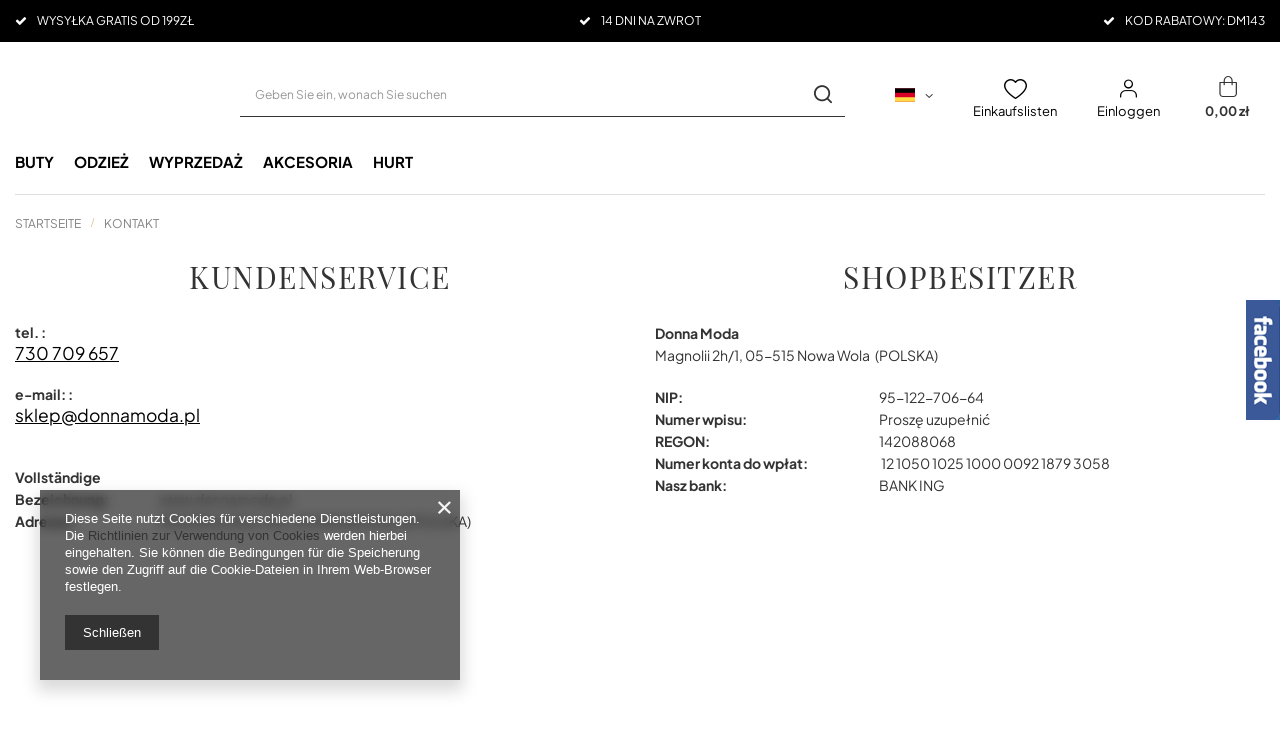

--- FILE ---
content_type: text/html; charset=utf-8
request_url: https://donnamoda.pl/contact-ger.html
body_size: 12264
content:
<!DOCTYPE html>
<html lang="de" class="--vat --gross " ><head><meta name='viewport' content='user-scalable=no, initial-scale = 1.0, maximum-scale = 1.0, width=device-width, viewport-fit=cover'/> <link rel="preload" crossorigin="anonymous" as="font" href="/gfx/standards/fontello.woff?v=2"><meta http-equiv="Content-Type" content="text/html; charset=utf-8"><meta http-equiv="X-UA-Compatible" content="IE=edge"><title>Obuwie damskie,najnowsze trendy,najlepsze ceny i największy wybór.</title><meta name="keywords" content="Obuwie damskie"><meta name="description" content="Obuwie damskie,najnowsze trendy,najlepsze ceny i największy wybór."><link rel="icon" href="/gfx/ger/favicon.ico"><meta name="theme-color" content="#0090f6"><meta name="msapplication-navbutton-color" content="#0090f6"><meta name="apple-mobile-web-app-status-bar-style" content="#0090f6"><link rel="preload stylesheet" as="style" href="/gfx/ger/style.css.gzip?r=1696504359"><script>var app_shop={urls:{prefix:'data="/gfx/'.replace('data="', '')+'ger/',graphql:'/graphql/v1/'},vars:{priceType:'gross',priceTypeVat:true,productDeliveryTimeAndAvailabilityWithBasket:false,geoipCountryCode:'US',currency:{id:'PLN',symbol:'zł',country:'pl',format:'###,##0.00',beforeValue:false,space:true,decimalSeparator:',',groupingSeparator:' '},language:{id:'ger',symbol:'de',name:'German'},},txt:{priceTypeText:' inkl. MwSt',},fn:{},fnrun:{},files:[],graphql:{}};const getCookieByName=(name)=>{const value=`; ${document.cookie}`;const parts = value.split(`; ${name}=`);if(parts.length === 2) return parts.pop().split(';').shift();return false;};if(getCookieByName('freeeshipping_clicked')){document.documentElement.classList.remove('--freeShipping');}if(getCookieByName('rabateCode_clicked')){document.documentElement.classList.remove('--rabateCode');}function hideClosedBars(){const closedBarsArray=JSON.parse(localStorage.getItem('closedBars'))||[];if(closedBarsArray.length){const styleElement=document.createElement('style');styleElement.textContent=`${closedBarsArray.map((el)=>`#${el}`).join(',')}{display:none !important;}`;document.head.appendChild(styleElement);}}hideClosedBars();</script><script src="/gfx/ger/shop.js.gzip?r=1696504359"></script><script src="/gfx/ger/contact_address.js.gzip?r=1696504359"></script><meta name="robots" content="index,follow"><meta name="rating" content="general"><meta name="Author" content="DonnaModa based on IdoSell - the best online selling solutions for your e-store (www.idosell.com/shop).">
<!-- Begin LoginOptions html -->

<style>
#client_new_social .service_item[data-name="service_Apple"]:before, 
#cookie_login_social_more .service_item[data-name="service_Apple"]:before,
.oscop_contact .oscop_login__service[data-service="Apple"]:before {
    display: block;
    height: 2.6rem;
    content: url('/gfx/standards/apple.svg?r=1743165583');
}
.oscop_contact .oscop_login__service[data-service="Apple"]:before {
    height: auto;
    transform: scale(0.8);
}
#client_new_social .service_item[data-name="service_Apple"]:has(img.service_icon):before,
#cookie_login_social_more .service_item[data-name="service_Apple"]:has(img.service_icon):before,
.oscop_contact .oscop_login__service[data-service="Apple"]:has(img.service_icon):before {
    display: none;
}
</style>

<!-- End LoginOptions html -->

<!-- Open Graph -->
<link rel="manifest" href="https://donnamoda.pl/data/include/pwa/1/manifest.json?t=3"><meta name="apple-mobile-web-app-capable" content="yes"><meta name="apple-mobile-web-app-status-bar-style" content="black"><meta name="apple-mobile-web-app-title" content="donnamoda.pl"><link rel="apple-touch-icon" href="/data/include/pwa/1/icon-128.png"><link rel="apple-touch-startup-image" href="/data/include/pwa/1/logo-512.png" /><meta name="msapplication-TileImage" content="/data/include/pwa/1/icon-144.png"><meta name="msapplication-TileColor" content="#2F3BA2"><meta name="msapplication-starturl" content="/"><script type="application/javascript">var _adblock = true;</script><script async src="/data/include/advertising.js"></script><script type="application/javascript">var statusPWA = {
                online: {
                    txt: "Mit dem Internet verbunden",
                    bg: "#5fa341"
                },
                offline: {
                    txt: "Keine Internetverbindung verfügbar",
                    bg: "#eb5467"
                }
            }</script><script async type="application/javascript" src="/ajax/js/pwa_online_bar.js?v=1&r=6"></script><script >
window.dataLayer = window.dataLayer || [];
window.gtag = function gtag() {
dataLayer.push(arguments);
}
gtag('consent', 'default', {
'ad_storage': 'denied',
'analytics_storage': 'denied',
'ad_personalization': 'denied',
'ad_user_data': 'denied',
'wait_for_update': 500
});

gtag('set', 'ads_data_redaction', true);
</script><script  class='google_consent_mode_update'>
gtag('consent', 'update', {
'ad_storage': 'granted',
'analytics_storage': 'granted',
'ad_personalization': 'granted',
'ad_user_data': 'granted'
});
</script>
<!-- End Open Graph -->

<link rel="canonical" href="https://donnamoda.pl/contact-ger.html" />
<link rel="alternate" hreflang="en" href="https://donnamoda.pl/contact-eng.html" />
<link rel="alternate" hreflang="pl" href="https://donnamoda.pl/contact-pol.html" />
<link rel="alternate" hreflang="de" href="https://donnamoda.pl/contact-ger.html" />
            <!-- Google Tag Manager -->
                    <script >(function(w,d,s,l,i){w[l]=w[l]||[];w[l].push({'gtm.start':
                    new Date().getTime(),event:'gtm.js'});var f=d.getElementsByTagName(s)[0],
                    j=d.createElement(s),dl=l!='dataLayer'?'&l='+l:'';j.async=true;j.src=
                    'https://www.googletagmanager.com/gtm.js?id='+i+dl;f.parentNode.insertBefore(j,f);
                    })(window,document,'script','dataLayer','GTM-5LP6ZRWF');</script>
            <!-- End Google Tag Manager --></head><body><div id="container" class="contact_page container max-width-1400"><header class=" commercial_banner"><script class="ajaxLoad">app_shop.vars.vat_registered="true";app_shop.vars.currency_format="###,##0.00";app_shop.vars.currency_before_value=false;app_shop.vars.currency_space=true;app_shop.vars.symbol="zł";app_shop.vars.id="PLN";app_shop.vars.baseurl="http://donnamoda.pl/";app_shop.vars.sslurl="https://donnamoda.pl/";app_shop.vars.curr_url="%2Fcontact-ger.html";var currency_decimal_separator=',';var currency_grouping_separator=' ';app_shop.vars.blacklist_extension=["exe","com","swf","js","php"];app_shop.vars.blacklist_mime=["application/javascript","application/octet-stream","message/http","text/javascript","application/x-deb","application/x-javascript","application/x-shockwave-flash","application/x-msdownload"];app_shop.urls.contact="/contact-ger.html";</script><div id="viewType" style="display:none"></div><div id="menu_buttons" class="container"><div class="menu_button_wrapper"><ul class="top__benefit_zone_wrapper">
    <li class="top__benefit_item">
      <i class="icon-tick"></i>
      <span>Wysyłka gratis od 199zł</span>
    </li>
    <li class="top__benefit_item">
        <i class="icon-tick"></i>
      <span>14 dni na zwrot</span>
    </li>
    <li class="top__benefit_item">
        <i class="icon-tick"></i>
      <span>kod rabatowy: DM143</span>
    </li>    
  </ul></div></div><div id="logo" class="d-flex align-items-center"><a href="" target=""><img src="" alt="" width="" height=""></a></div><form action="https://donnamoda.pl/search.php" method="get" id="menu_search" class="menu_search"><a href="#showSearchForm" class="menu_search__mobile"></a><div class="menu_search__block"><div class="menu_search__item --input"><input class="menu_search__input" type="text" name="text" autocomplete="off" placeholder="Geben Sie ein, wonach Sie suchen"><button class="menu_search__submit" type="submit"></button></div><div class="menu_search__item --results search_result"></div></div></form><div id="menu_settings" class="align-items-center justify-content-center justify-content-lg-end"><div class="open_trigger"><span class="d-none d-md-inline-block flag flag_ger"></span><div class="menu_settings_wrapper d-md-none"><div class="menu_settings_inline"><div class="menu_settings_header">
								Sprache und Währung: 
							</div><div class="menu_settings_content"><span class="menu_settings_flag flag flag_ger"></span><strong class="menu_settings_value"><span class="menu_settings_language">de</span><span> | </span><span class="menu_settings_currency">zł</span></strong></div></div><div class="menu_settings_inline"><div class="menu_settings_header">
								Lieferland: 
							</div><div class="menu_settings_content"><strong class="menu_settings_value">Polska</strong></div></div></div><i class="icon-angle-down d-none d-md-inline-block"></i></div><form action="https://donnamoda.pl/settings.php" method="post"><ul><li><div class="form-group"><label class="menu_settings_lang_label">Sprache</label><div class="radio"><label><input type="radio" name="lang" value="pol"><span class="flag flag_pol"></span><span>pl</span></label></div><div class="radio"><label><input type="radio" name="lang" value="eng"><span class="flag flag_eng"></span><span>en</span></label></div><div class="radio"><label><input type="radio" name="lang" checked value="ger"><span class="flag flag_ger"></span><span>de</span></label></div></div></li><li><div class="form-group"><label for="menu_settings_country">Lieferland</label><div class="select-after"><select class="form-control" name="country" id="menu_settings_country"><option value="1143020001">Albania</option><option value="1143020015">Australia</option><option value="1143020016">Austria</option><option value="1143020022">Belgia</option><option value="1143020027">Białoruś</option><option value="1143020033">Bułgaria</option><option value="1143020038">Chorwacja</option><option value="1143020040">Cypr</option><option value="1143020041">Czechy</option><option value="1143020042">Dania</option><option value="1143020051">Estonia</option><option value="1143020056">Finlandia</option><option value="1143020057">Francja</option><option value="1143020062">Grecja</option><option value="1143020075">Hiszpania</option><option value="1143020076">Holandia</option><option value="1143020083">Irlandia</option><option value="1143020084">Islandia</option><option value="1143020095">Kanada</option><option value="1143020116">Litwa</option><option value="1143020118">Łotwa</option><option value="1143020117">Luksembourg</option><option value="1143020143">Niemcy</option><option value="1143020149">Norwegia</option><option selected value="1143020003">Polska</option><option value="1143020163">Portugalia</option><option value="1143020168">Rosja</option><option value="1143020169">Rumunia</option><option value="1143020182">Słowacja</option><option value="1143020183">Słowenia</option><option value="1143020186">Stany Zjednoczone</option><option value="1143020192">Szwajcaria</option><option value="1143020193">Szwecja</option><option value="1143020210">Ukraina</option><option value="1143020217">Węgry</option><option value="1143020218">Wielka Brytania</option><option value="1143020220">Włochy</option><option value="1143020234">Zjednoczone Emiraty Arabskie</option></select></div></div></li><li class="buttons"><button class="btn --solid --large" type="submit">
								Änderungen übernehmen
							</button></li></ul></form><div id="menu_additional"><div class="shopping_list_top" data-empty="true"><a href="https://donnamoda.pl/de/shoppinglist/" class="wishlist_link slt_link --empty">Einkaufslisten</a><div class="slt_lists"><ul class="slt_lists__nav"><li class="slt_lists__nav_item" data-list_skeleton="true" data-list_id="true" data-shared="true"><a class="slt_lists__nav_link" data-list_href="true"><span class="slt_lists__nav_name" data-list_name="true"></span><span class="slt_lists__count" data-list_count="true">0</span></a></li><li class="slt_lists__nav_item --empty"><a class="slt_lists__nav_link --empty" href="https://donnamoda.pl/de/shoppinglist/"><span class="slt_lists__nav_name" data-list_name="true">Einkaufsliste</span><span class="slt_lists__count" data-list_count="true">0</span></a></li></ul></div></div><a class="account_link" href="https://donnamoda.pl/login.php">Einloggen</a></div></div><div class="shopping_list_top_mobile" data-empty="true"><a href="https://donnamoda.pl/de/shoppinglist/" class="sltm_link --empty"></a></div><div class="sl_choose sl_dialog"><div class="sl_choose__wrapper sl_dialog__wrapper"><div class="sl_choose__item --top sl_dialog_close mb-2"><strong class="sl_choose__label">In Einkaufsliste speichern</strong></div><div class="sl_choose__item --lists" data-empty="true"><div class="sl_choose__list f-group --radio m-0 d-md-flex align-items-md-center justify-content-md-between" data-list_skeleton="true" data-list_id="true" data-shared="true"><input type="radio" name="add" class="sl_choose__input f-control" id="slChooseRadioSelect" data-list_position="true"><label for="slChooseRadioSelect" class="sl_choose__group_label f-label py-4" data-list_position="true"><span class="sl_choose__sub d-flex align-items-center"><span class="sl_choose__name" data-list_name="true"></span><span class="sl_choose__count" data-list_count="true">0</span></span></label><button type="button" class="sl_choose__button --desktop btn --solid">Speichern</button></div></div><div class="sl_choose__item --create sl_create mt-4"><a href="#new" class="sl_create__link  align-items-center">Eine neue Einkaufsliste erstellen</a><form class="sl_create__form align-items-center"><div class="sl_create__group f-group --small mb-0"><input type="text" class="sl_create__input f-control" required="required"><label class="sl_create__label f-label">Neuer Listenname</label></div><button type="submit" class="sl_create__button btn --solid ml-2 ml-md-3">Eine Liste erstellen</button></form></div><div class="sl_choose__item --mobile mt-4 d-flex justify-content-center d-md-none"><button class="sl_choose__button --mobile btn --solid --large">Speichern</button></div></div></div><div id="menu_basket" class="topBasket --skeleton"><a class="topBasket__sub" href="/basketedit.php"><span class="badge badge-info"></span><strong class="topBasket__price">0,00 zł</strong></a><div class="topBasket__details --products" style="display: none;"><div class="topBasket__block --labels"><label class="topBasket__item --name">Produkt</label><label class="topBasket__item --sum">Menge</label><label class="topBasket__item --prices">Preis</label></div><div class="topBasket__block --products"></div></div><div class="topBasket__details --shipping" style="display: none;"><span class="topBasket__name">Versandkosten ab</span><span id="shipppingCost"></span></div><script>
						app_shop.vars.cache_html = true;
					</script></div><nav id="menu_categories" class="wide"><button type="button" class="navbar-toggler"><i class="icon-reorder"></i></button><div class="navbar-collapse" id="menu_navbar"><ul class="navbar-nav mx-md-n2"><li class="nav-item"><a  href="/ger_m_BUTY-100.html" target="_self" title="BUTY" class="nav-link" >BUTY</a><ul class="navbar-subnav"><li class="nav-item empty"><a  href="/ger_m_BUTY_Szpilki-czolenka-101.html" target="_self" title="Szpilki/czółenka" class="nav-link" >Szpilki/czółenka</a></li><li class="nav-item empty"><a  href="/ger_m_BUTY_Polbuty-151.html" target="_self" title="Półbuty" class="nav-link" >Półbuty</a></li><li class="nav-item empty"><a  href="/ger_m_BUTY_Sniegowce-170.html" target="_self" title="Śniegowce" class="nav-link" >Śniegowce</a></li><li class="nav-item empty"><a  href="/ger_m_BUTY_Sandaly-154.html" target="_self" title="Sandały" class="nav-link" >Sandały</a></li><li class="nav-item empty"><a  href="/ger_m_BUTY_Botki-152.html" target="_self" title="Botki" class="nav-link" >Botki</a></li><li class="nav-item empty"><a  href="/ger_m_BUTY_Koturny-155.html" target="_self" title="Koturny" class="nav-link" >Koturny</a></li><li class="nav-item empty"><a  href="/ger_m_BUTY_Platformy-156.html" target="_self" title="Platformy" class="nav-link" >Platformy</a></li><li class="nav-item empty"><a  href="/ger_m_BUTY_Klapki-japonki-157.html" target="_self" title="Klapki/japonki" class="nav-link" >Klapki/japonki</a></li><li class="nav-item empty"><a  href="/ger_m_BUTY_Kozaki-159.html" target="_self" title="Kozaki" class="nav-link" >Kozaki</a></li><li class="nav-item empty"><a  href="/ger_m_BUTY_Buty-sportowe-162.html" target="_self" title="Buty sportowe" class="nav-link" >Buty sportowe</a></li><li class="nav-item empty"><a  href="/ger_m_BUTY_Espadryle-169.html" target="_self" title="Espadryle" class="nav-link" >Espadryle</a></li><li class="nav-item empty"><a  href="/ger_m_BUTY_Espadryle-kopia-kopia-266.html" target="_self" title="Espadryle (kopia) (kopia)" class="nav-link" >Espadryle (kopia) (kopia)</a></li></ul></li><li class="nav-item"><a  href="/ger_m_ODZIEZ-188.html" target="_self" title="ODZIEŻ" class="nav-link" >ODZIEŻ</a><ul class="navbar-subnav"><li class="nav-item empty"><a  href="/ger_m_ODZIEZ_Komplety-189.html" target="_self" title="Komplety" class="nav-link" >Komplety</a></li><li class="nav-item empty"><a  href="/ger_m_ODZIEZ_Komplety-kopia-190.html" target="_self" title="Komplety (kopia)" class="nav-link" >Komplety (kopia)</a></li><li class="nav-item empty"><a  href="/ger_m_ODZIEZ_Komplety-kopia-kopia-kopia-kopia-193.html" target="_self" title="Komplety (kopia) (kopia) (kopia) (kopia)" class="nav-link" >Komplety (kopia) (kopia) (kopia) (kopia)</a></li><li class="nav-item empty"><a  href="/ger_m_ODZIEZ_Komplety-kopia-kopia-kopia-kopia-kopia-194.html" target="_self" title="Komplety (kopia) (kopia) (kopia) (kopia) (kopia)" class="nav-link" >Komplety (kopia) (kopia) (kopia) (kopia) (kopia)</a></li><li class="nav-item empty"><a  href="/ger_m_ODZIEZ_Komplety-kopia-kopia-kopia-kopia-kopia-kopia-3-269.html" target="_self" title="Komplety (kopia) (kopia) (kopia) (kopia) (kopia) (kopia)3" class="nav-link" >Komplety (kopia) (kopia) (kopia) (kopia) (kopia) (kopia)3</a></li><li class="nav-item empty"><a  href="/ger_m_ODZIEZ_Komplety-kopia-kopia-kopia-kopia-kopia-kopia-195.html" target="_self" title="Komplety (kopia) (kopia) (kopia) (kopia) (kopia) (kopia)" class="nav-link" >Komplety (kopia) (kopia) (kopia) (kopia) (kopia) (kopia)</a></li><li class="nav-item empty"><a  href="/ger_m_ODZIEZ_Komplety-kopia-kopia-kopia-kopia-kopia-kopia-kopia-196.html" target="_self" title="Komplety (kopia) (kopia) (kopia) (kopia) (kopia) (kopia) (kopia)" class="nav-link" >Komplety (kopia) (kopia) (kopia) (kopia) (kopia) (kopia) (kopia)</a></li><li class="nav-item empty"><a  href="/ger_m_ODZIEZ_Komplety-kopia-kopia-kopia-kopia-kopia-kopia-kopia-kopia-265.html" target="_self" title="Komplety (kopia) (kopia) (kopia) (kopia) (kopia) (kopia) (kopia) (kopia)" class="nav-link" >Komplety (kopia) (kopia) (kopia) (kopia) (kopia) (kopia) (kopia) (kopia)</a></li><li class="nav-item empty"><a  href="/ger_m_ODZIEZ_Komplety-kopia-kopia-kopia-kopia-kopia-kopia-kopia-kopia-kopia-267.html" target="_self" title="Komplety (kopia) (kopia) (kopia) (kopia) (kopia) (kopia) (kopia) (kopia) (kopia)" class="nav-link" >Komplety (kopia) (kopia) (kopia) (kopia) (kopia) (kopia) (kopia) (kopia) (kopia)</a></li></ul></li><li class="nav-item"><a  href="/ger_m_WYPRZEDAZ-173.html" target="_self" title="WYPRZEDAŻ " class="nav-link" >WYPRZEDAŻ </a></li><li class="nav-item"><a  href="/ger_m_AKCESORIA-165.html" target="_self" title="AKCESORIA" class="nav-link" >AKCESORIA</a><ul class="navbar-subnav"><li class="nav-item empty"><a  href="/ger_m_AKCESORIA_Torebki-166.html" target="_self" title="Torebki" class="nav-link" >Torebki</a></li><li class="nav-item empty"><a  href="/ger_m_AKCESORIA_Torebki-kopia-182.html" target="_self" title="Torebki (kopia)" class="nav-link" >Torebki (kopia)</a></li><li class="nav-item empty"><a  href="/ger_m_AKCESORIA_Portfele-167.html" target="_self" title="Portfele" class="nav-link" >Portfele</a></li><li class="nav-item empty"><a  href="/ger_m_AKCESORIA_Czapki-z-daszkiem-171.html" target="_self" title="Czapki z daszkiem " class="nav-link" >Czapki z daszkiem </a></li><li class="nav-item empty"><a  href="/ger_m_AKCESORIA_Czapki-zimowe-174.html" target="_self" title="Czapki zimowe" class="nav-link" >Czapki zimowe</a></li><li class="nav-item empty"><a  href="/ger_m_AKCESORIA_Czapki-zimowe-kopia-kopia-176.html" target="_self" title="Czapki zimowe (kopia) (kopia)" class="nav-link" >Czapki zimowe (kopia) (kopia)</a></li><li class="nav-item empty"><a  href="/ger_m_AKCESORIA_Czapki-zimowe-kopia-kopia-kopia-2-181.html" target="_self" title="Czapki zimowe (kopia) (kopia) (kopia)2" class="nav-link" >Czapki zimowe (kopia) (kopia) (kopia)2</a></li><li class="nav-item empty"><a  href="/ger_m_AKCESORIA_Czapki-zimowe-kopia-kopia-kopia-2-kopia-185.html" target="_self" title="Czapki zimowe (kopia) (kopia) (kopia)2 (kopia)" class="nav-link" >Czapki zimowe (kopia) (kopia) (kopia)2 (kopia)</a></li><li class="nav-item empty"><a  href="/ger_m_AKCESORIA_Czapki-zimowe-kopia-kopia-kopia-2-kopia-kopia-186.html" target="_self" title="Czapki zimowe (kopia) (kopia) (kopia)2 (kopia) (kopia)" class="nav-link" >Czapki zimowe (kopia) (kopia) (kopia)2 (kopia) (kopia)</a></li><li class="nav-item empty"><a  href="/ger_m_AKCESORIA_Czapki-zimowe-kopia-kopia-kopia-kopia-kopia-179.html" target="_self" title="Czapki zimowe (kopia) (kopia) (kopia) (kopia) (kopia)" class="nav-link" >Czapki zimowe (kopia) (kopia) (kopia) (kopia) (kopia)</a></li><li class="nav-item empty"><a  href="/ger_m_AKCESORIA_Czapki-zimowe-kopia-kopia-kopia-kopia-kopia-kopia-kopia-kopia-184.html" target="_self" title="Czapki zimowe (kopia) (kopia) (kopia) (kopia) (kopia) (kopia) (kopia) (kopia)" class="nav-link" >Czapki zimowe (kopia) (kopia) (kopia) (kopia) (kopia) (kopia) (kopia) (kopia)</a></li></ul></li><li class="nav-item"><a  href="/ger_m_HURT-168.html" target="_self" title="HURT" class="nav-link" >HURT</a></li></ul></div></nav><div id="breadcrumbs" class="breadcrumbs"><div class="back_button"><button id="back_button">Zurück</button></div><div class="list_wrapper"><ol><li class="bc-main"><span><a href="/">Startseite</a></span></li><li class="bc-active bc-contact"><span>Kontakt</span></li></ol></div></div><div class="order_process_security show_tip" title="Wir nutzen das System IdoSell Kunden Erfüllungsprozess Kontrolle über die Reihenfolge und Ordnung zu geben. Wir schützen Ihre Rechte und Daten.."><h5 class="order_process_security__label">
					Sicher einkaufen
				</h5><div class="order_process_security__img"><img src="/gfx/standards/safe_light.svg?r=1696504313" alt="Idosell security badge"></div></div></header><div id="layout" class="row clearfix"><aside class="col-3"><section class="shopping_list_menu"><div class="shopping_list_menu__block --lists slm_lists" data-empty="true"><span class="slm_lists__label">Einkaufslisten</span><ul class="slm_lists__nav"><li class="slm_lists__nav_item" data-list_skeleton="true" data-list_id="true" data-shared="true"><a class="slm_lists__nav_link" data-list_href="true"><span class="slm_lists__nav_name" data-list_name="true"></span><span class="slm_lists__count" data-list_count="true">0</span></a></li><li class="slm_lists__nav_header"><span class="slm_lists__label">Einkaufslisten</span></li><li class="slm_lists__nav_item --empty"><a class="slm_lists__nav_link --empty" href="https://donnamoda.pl/de/shoppinglist/"><span class="slm_lists__nav_name" data-list_name="true">Einkaufsliste</span><span class="slm_lists__count" data-list_count="true">0</span></a></li></ul><a href="#manage" class="slm_lists__manage d-none align-items-center d-md-flex">Verwalten Sie Ihre Listen</a></div><div class="shopping_list_menu__block --bought slm_bought"><a class="slm_bought__link d-flex" href="https://donnamoda.pl/products-bought.php">
				Liste der gekauften Waren
			</a></div><div class="shopping_list_menu__block --info slm_info"><strong class="slm_info__label d-block mb-3">Wie funktioniert eine Einkaufsliste?</strong><ul class="slm_info__list"><li class="slm_info__list_item d-flex mb-3">
					Einmal eingeloggt, können Sie beliebig viele Produkte auf Ihre Einkaufsliste setzen und unbegrenzt speichern.
				</li><li class="slm_info__list_item d-flex mb-3">
					Wenn Sie ein Produkt zu Ihrer Einkaufsliste hinzufügen, bedeutet dies nicht automatisch, dass Sie es reserviert haben.
				</li><li class="slm_info__list_item d-flex mb-3">
					Für nicht eingeloggte Kunden wird die Einkaufsliste gespeichert, bis die Sitzung abläuft (ca. 24h).
				</li></ul></div></section><div id="mobileCategories" class="mobileCategories"><div class="mobileCategories__item --menu"><a class="mobileCategories__link --active" href="#" data-ids="#menu_search,.shopping_list_menu,#menu_search,#menu_navbar,#menu_navbar3, #menu_blog">
                            Menü
                        </a></div><div class="mobileCategories__item --account"><a class="mobileCategories__link" href="#" data-ids="#menu_contact,#login_menu_block">
                            Konto
                        </a></div><div class="mobileCategories__item --settings"><a class="mobileCategories__link" href="#" data-ids="#menu_settings">
                                Einstellungen
                            </a></div></div><div class="setMobileGrid" data-item="#menu_navbar"></div><div class="setMobileGrid" data-item="#menu_navbar3" data-ismenu1="true"></div><div class="setMobileGrid" data-item="#menu_blog"></div><div class="login_menu_block d-lg-none" id="login_menu_block"><a class="sign_in_link" href="/login.php" title=""><i class="icon-user"></i><span>Einloggen</span></a><a class="registration_link" href="/client-new.php?register" title=""><i class="icon-lock"></i><span>Registrieren</span></a><a class="order_status_link" href="/order-open.php" title=""><i class="icon-globe"></i><span>Bestellstatus prüfen</span></a></div><div class="setMobileGrid" data-item="#menu_contact"></div><div class="setMobileGrid" data-item="#menu_settings"></div><div class="setMobileGrid" data-item="#Filters"></div></aside><div id="content" class="col-12"><script>
            var mapTypeContact = "ROADMAP";
            var navControlContact = "TRUE";
            var mapTypeControlContact = "TRUE";
            var scControlContact = "TRUE";
            var controlTypeContact = "ZOOM_PAN";
            var mapTypeControlStyleContact = "DROPDOWN_MENU";
            var markersAnimationContact = "TRUE";
            var bCordContact= "52";
            var lCordContact = "19.5";
            var contactLanguage   = "PL";
            var contactZoom     = parseInt("10");
            var markerContactCustomIcon      = "TRUE";
            var mapSiteType = 'contact';
            var mapHideContact = "";
            var google_api_key = '';
        </script><script>
                var doSetL = '';
                var doSetB = '';
            </script><div class="row"><div id="contact_contact" class="col-md-6 col-12"><h2 class="big_label">
                Kundenservice
            </h2><div class="contact_contact_sub"><div class="contact_contact_phone"><p><strong>tel. : </strong><a href="tel:730709657">730 709 657</a></p><p><strong>e-mail: : </strong><a href="mailto:sklep@donnamoda.pl">sklep@donnamoda.pl</a></p></div><div class="contact_contact_firm"><p><strong>Vollständige Bezeichnung: </strong><span class="contact_shop_name">www.donnamoda.pl</span></p><p><strong>Adresse: </strong><span id="contact_contact_street">MAGNOLII 2H/1</span><span id="contact_contact_city">, <span id="contact_city">05-515 NOWA WOLA</span></span><span id="contact_contact_country">                           
                             (POLSKA)
                        </span></p></div></div></div><div id="contact_address" class="col-md-6 col-12"><h2 class="big_label">
                Shopbesitzer
            </h2><div class="contact_address_sub"><div><div class="contact_address_data"><h3>Donna Moda</h3><div class="contact_data_address"><div class="contact_data_address_sub"><p id="contact_address_street">Magnolii 2h/1</p><p id="contact_address_city">, 05-515 Nowa Wola</p><p id="contact_address_country"> (POLSKA)</p></div></div></div></div><div><p><strong>NIP: </strong><span>95-122-706-64</span></p><p><strong>Numer wpisu: </strong><span>Proszę uzupełnić</span></p><p><strong>REGON: </strong><span>142088068</span></p><p><strong>Numer konta do wpłat: </strong><span> 12 1050 1025 1000 0092 1879 3058</span></p><p><strong>Nasz bank: </strong><span>BANK ING</span></p></div></div></div></div><section class="row"><div id="mymap"></div></section><div id="stocks_contact4" class="row"><div class="col-12"><h2 class="big_label">
                        Besuchen Sie eines unserer Geschäfte
                    </h2><p>
                        Wenn Sie Ihre Bestellung selbst abholen oder in unser Sortiment aufnehmen möchten, können Sie dies in einem unserer zahlreichen Geschäfte tun. Überprüfen Sie die Adressen und Lieferzeiten, um das Geschäft zu wählen, das Ihren Bedürfnissen am besten entspricht.
                    </p><a href="/stocks.php" class="btn --solid --medium">Besuchen Sie unsere Geschäfte</a></div></div></div></div></div><footer class="max-width-1400"><div id="footer_links" class="row container four_elements"><ul id="menu_orders" class="footer_links col-md-4 col-sm-6 col-12 orders_bg"><li><a id="menu_orders_header" class=" footer_links_label" href="https://donnamoda.pl/client-orders.php" title="">
					BESTELLUNGEN
				</a><ul class="footer_links_sub"><li id="order_status" class="menu_orders_item"><i class="icon-battery"></i><a href="https://donnamoda.pl/order-open.php">
							Bestellungsstatus
						</a></li><li id="order_status2" class="menu_orders_item"><i class="icon-truck"></i><a href="https://donnamoda.pl/order-open.php">
							Track-Paket
						</a></li><li id="order_rma" class="menu_orders_item"><i class="icon-sad-face"></i><a href="https://donnamoda.pl/rma-open.php">
							Ich möchte die Ware reklamieren
						</a></li><li id="order_returns" class="menu_orders_item"><i class="icon-refresh-dollar"></i><a href="https://donnamoda.pl/returns-open.php">
							Ich möchte die Ware zurückgeben
						</a></li><li id="order_exchange" class="menu_orders_item"><i class="icon-return-box"></i><a href="/client-orders.php?display=returns&amp;exchange=true">
							Ich möchte die Ware umtauschen
						</a></li><li id="order_contact" class="menu_orders_item"><i class="icon-phone"></i><a href="/contact-ger.html">
								Kontakt
							</a></li></ul></li></ul><ul id="menu_account" class="footer_links col-md-4 col-sm-6 col-12"><li><a id="menu_account_header" class=" footer_links_label" href="https://donnamoda.pl/login.php" title="">
					Konto
				</a><ul class="footer_links_sub"><li id="account_register_retail" class="menu_orders_item"><i class="icon-register-card"></i><a href="https://donnamoda.pl/client-new.php?register">
										Registrieren
									</a></li><li id="account_basket" class="menu_orders_item"><i class="icon-basket"></i><a href="https://donnamoda.pl/basketedit.php">
							Warenkorb
						</a></li><li id="account_observed" class="menu_orders_item"><i class="icon-heart-empty"></i><a href="https://donnamoda.pl/de/shoppinglist/">
							Einkaufslisten
						</a></li><li id="account_boughts" class="menu_orders_item"><i class="icon-menu-lines"></i><a href="https://donnamoda.pl/products-bought.php">
							Liste der gekauften Waren
						</a></li><li id="account_history" class="menu_orders_item"><i class="icon-clock"></i><a href="https://donnamoda.pl/client-orders.php">
							Transaktionsverlauf
						</a></li><li id="account_rebates" class="menu_orders_item"><i class="icon-scissors-cut"></i><a href="https://donnamoda.pl/client-rebate.php">
							Ihre Rabatte
						</a></li><li id="account_newsletter" class="menu_orders_item"><i class="icon-envelope-empty"></i><a href="https://donnamoda.pl/newsletter.php">
							Newsletter
						</a></li></ul></li></ul><ul id="menu_regulations" class="footer_links col-md-4 col-sm-6 col-12"><li><span class="footer_links_label">Informationen</span><ul class="footer_links_sub"><li><a href="/Informacje-o-sklepie-cterms-pol-19.html">
									Impressum
								</a></li><li><a href="/ger-delivery.html">
									Versand
								</a></li><li><a href="/ger-payments.html">
									Zahlungsbedingungen
								</a></li><li><a href="/ger-terms.html">
									AGB
								</a></li><li><a href="/ger-privacy-and-cookie-notice.html">
									Datenschutz
								</a></li><li><a href="/ger-returns-and_replacements.html">
									Widerruf
								</a></li></ul></li></ul><ul class="footer_links col-md-4 col-sm-6 col-12" id="links_footer_1"><li><span  title="MOJE KONTO" class="footer_links_label" ><span>MOJE KONTO</span></span><ul class="footer_links_sub"><li><a href="/client-new.php?register" target="_self" title="Zarejestruj się" ><span>Zarejestruj się</span></a></li><li><a href="/client-orders.php" target="_self" title="Moje zamówienia" ><span>Moje zamówienia</span></a></li><li><a href="/basketedit.php?mode=1" target="_self" title="Koszyk" ><span>Koszyk</span></a></li><li><a href="/basketedit.php?mode=2" target="_self" title="Ulubione" ><span>Ulubione</span></a></li><li><a href="/login.php" target="_self" title="Historia transakcji" ><span>Historia transakcji</span></a></li></ul></li></ul></div><div class="footer_settings container d-md-flex justify-content-md-between align-items-md-center mb-md-4"><div id="price_info" class="footer_settings__price_info price_info mb-4 d-md-flex align-items-md-center mb-md-0"><div class="price_info__wrapper"><span class="price_info__text --type">
										Im Shop präsentieren wir die Bruttopreise (inkl. MwSt.).
									</span></div></div><div class="footer_settings__idosell idosell mb-4 d-md-flex align-items-md-center mb-md-0 " id="idosell_logo"><a class="idosell__logo --link" target="_blank" href="https://www.idosell.com/en/?utm_source=clientShopSite&amp;utm_medium=Label&amp;utm_campaign=PoweredByBadgeLink" title="shop SaaS platform IdoSell"><img class="idosell__img mx-auto d-block b-lazy" src="/gfx/standards/loader.gif?r=1696504313" data-src="/ajax/poweredby_IdoSell_Shop_black.svg?v=1" alt="shop SaaS platform IdoSell"></a></div></div><div id="menu_contact" class="container d-md-none align-items-md-center justify-content-md-center"><ul><li class="contact_type_header"><a href="https://donnamoda.pl/contact-ger.html" title="">
					Kontakt
				</a></li><li class="contact_type_phone"><a href="tel:730709657">730 709 657</a></li><li class="contact_type_mail"><a href="mailto:sklep@donnamoda.pl">sklep@donnamoda.pl</a></li><li class="contact_type_adress"><span class="shopshortname">DonnaModa<span>, </span></span><span class="adress_street">MAGNOLII 2H/1<span>, </span></span><span class="adress_zipcode">05-515<span class="n55931_city"> NOWA WOLA</span></span></li></ul></div><script>
		const instalmentData = {
			
			currency: 'zł',
			
			
					basketCost: 0,
				
					basketCostNet: 0,
				
			
			basketCount: parseInt(0, 10),
			
			
					price: 0,
					priceNet: 0,
				
		}
	</script><script type="application/ld+json">
		{
		"@context": "http://schema.org",
		"@type": "WebSite",
		
		"url": "https://donnamoda.pl/",
		"potentialAction": {
		"@type": "SearchAction",
		"target": "https://donnamoda.pl/search.php?text={search_term_string}",
		"query-input": "required name=search_term_string"
		}
		}
	</script><script>
                app_shop.vars.request_uri = "%2Fcontact-ger.html"
                app_shop.vars.additional_ajax = '/contact-ger.html'
            </script></footer><script src="/gfx/ger/envelope.js.gzip?r=1696504359"></script><script src="/gfx/ger/menu_suggested_shop_for_language.js.gzip?r=1696504359"></script>            <script>
            var google_tag_params = {
                'ecomm_pagetype': 'other',
                'ecomm_prodid': "",
                'ecomm_totalvalue': 0,
                'ecomm_quantity': "",
                'a': '',
                'g': ''
            };
            </script><script>
            window.Core = {};
            window.Core.basketChanged = function(newContent) {};</script><script>var inpostPayProperties={"isBinded":null}</script>
<!-- Begin additional html or js -->


<!--SYSTEM - COOKIES CONSENT|1|-->
<div id="ck_dsclr_v2" class="no_print ck_dsclr_v2">
    <div class="ck_dsclr_x_v2" id="ckdsclrx_v2">
        <i class="icon-x"></i>
    </div>
    <div id="ck_dsclr_sub_v2" class="ck_dsclr__sub_v2">
            Diese Seite nutzt Cookies für verschiedene Dienstleistungen. Die <a style="color: #333; text-decoration: none;" href="/terms.php" title="Richtlinien zur Verwendung von Cookies">Richtlinien zur Verwendung von Cookies</a> werden hierbei eingehalten. Sie können die Bedingungen für die Speicherung sowie den Zugriff auf die Cookie-Dateien in Ihrem Web-Browser festlegen.
        <div id="ckdsclmrshtdwn_v2" class=""><span class="ck_dsclr__btn_v2">Schließen</span></div>
    </div>
</div>

<style>
    @font-face {
        font-family: 'Arial', 'Helvetica', sans-serif;
        src: url('/data/include/fonts/Arial-Regular.ttf');
        font-weight: 300;
        font-style: normal;
        font-display: swap;
    }

    .ck_dsclr_v2 {
        font-size: 12px;
        line-height: 17px;
        background-color: rgba(0, 0, 0, 0.6);
        backdrop-filter: blur(6px);
        -webkit-box-shadow: 0px 8px 15px 3px rgba(0, 0, 0, 0.15);
        -moz-box-shadow: 0px 8px 15px 3px rgba(0, 0, 0, 0.15);
        box-shadow: 0px 8px 15px 3px rgba(0, 0, 0, 0.15);
        position: fixed;
        left: 15px;
        bottom: 15px;
        max-width: calc(100vw - 30px);
        font-family: 'Arial', 'Helvetica', sans-serif;
        color: #fff;
        border-radius: 0;
        z-index: 999;
        display: none;
    }
    .ck_dsclr_x_v2 {
        position: absolute;
        top: 10px;
        right: 10px;
        color: #f5f5f5;
        font-size: 20px;
        cursor: pointer;
    }
    .ck_dsclr_x_v2 i {
        font-weight: bold;
    }
    .ck_dsclr__sub_v2 {
        align-items: center;
        padding: 10px 20px 15px;
        text-align: left;
        box-sizing: border-box;
    }
    .ck_dsclr__btn_v2 {
        padding: 9px 18px;
        background-color: #333;
        color: #ffffff;
        display: block;
        text-align: center;
        border-radius: 0;
        margin-top: 10px;
        width: max-content;
    }
    .ck_dsclr__btn_v2:hover {
        cursor: pointer;
        background-color: #333333;
        color: #ffffff;
    }
    .ck_dsclr_v2 a {
        color: #333;
    }
    .ck_dsclr_v2 a:hover {
        text-decoration: none;
        color: #fff;
    }
    .ck_dsclr_v2.--blocked a {
        color: #333;
    }
    .ck_dsclr_v2 h3 {
        font-size: 15px;
        color: #fff;
        margin: 5px 0 10px;
    }
    .ck_dsclr_v2 p {
        margin: 0;
    }
    @media (min-width: 757px) {
        .ck_dsclr__btn_v2 {
            margin-top: 20px;
        }
        .ck_dsclr_v2 h3 {
            font-size: 16px;
            margin: 15px 0 10px;
        }
        .ck_dsclr_v2 {
            margin: 0 auto;
            max-width: 420px;
            width: 100%;
            left: 4rem;
            bottom: 4rem;
            font-size: 13px;
        }
        .ck_dsclr__sub_v2 {
            justify-content: flex-start;
            padding: 20px 25px 30px;
        }
    }
    .ck_dsclr_v2.--blocked {
        position: fixed;
        z-index: 9999;
        top: 50%;
        transform: translateY(-50%);
        margin: 0;
        bottom: unset;
        background-color: #fff;
        color: #333;
        backdrop-filter: none;
    }
    .ck_dsclr_v2.--blocked #ck_dsclr_sub_v2 {
        justify-content: center;
        background-color: #ffffff;
        width: 100%;
        padding: 20px;
        border-radius: 0;
    }
    .ck_dsclr_v2.--blocked:before {
        content: '';
        position: absolute;
        top: calc(-50vh + 100%/2);
        left: calc(-50vw + 100%/2);
        width: 100vw;
        height: 100vh;
        background-color: rgba(0,0,0,0.5);
        z-index: -1;
    }
    .ck_dsclr_v2.--blocked h3 {
        font-size: 18px;
        color: #333333;
        margin: 10px 0 22px;
    }
    .ck_dsclr_v2.--blocked p {
        margin: 0 0 17px 0;
        display: block;
        text-align: left;
    }
    .ck_dsclr_v2.--blocked #ckdsclmrshtrtn_v2 {
        order: 10;
    }
    .ck_dsclr_v2.--blocked #ckdsclmrshtrtn_v2 span , .ck_dsclr_v2.--blocked #ckdsclmrshtrtn_v2 a {
        background-color: transparent;
        color: #0090f6;
        padding: 18px 12px;
    }
    .ck_dsclr_v2.--blocked #ckdsclmrshtrtn_v2 span:hover , .ck_dsclr_v2.--blocked #ckdsclmrshtrtn_v2 a:hover {
        color: #000000;
    }
    .ck_dsclr_v2.--blocked div {
        width: 100%;
    }
    .ck_dsclr_v2.--blocked .ck_dsclr__btn_v2 {
        font-size: 13px;
        padding: 17px 10px;
        margin-top: 5px;
    }
    @media (min-width: 757px) {
        .ck_dsclr_v2.--blocked {
            max-width: 480px;
            width: 100%;
            left: 50%;
            transform: translate(-50%,-50%);
        }
        .ck_dsclr_v2.--blocked div {
            width: unset;
        }
        .ck_dsclr_v2.--blocked .ck_dsclr__btn_v2 {
            font-size: 12px;
            padding: 10px 16px;
            margin-top: 0;
        }
        .ck_dsclr_v2.--blocked #ckdsclmrshtrtn_v2 {
            margin-right: auto;
            order: unset;
        }
        .ck_dsclr_v2.--blocked #ckdsclmrshtrtn_v2 span , .ck_dsclr_v2.--blocked #ckdsclmrshtrtn_v2 a {
            padding: 10px 12px;
        }
    }
</style>

<script>
    function getCk(name) {var nameEQ = name + "=";var ca = document.cookie.split(';');for(var i=0;i < ca.length;i++) {var c = ca[i];while (c.charAt(0)==' ') c = c.substring(1,c.length);if (c.indexOf(nameEQ) == 0) return c.substring(nameEQ.length,c.length);}return null;}
    function setCk(name,value,days) {if (days) {var date = new Date(); date.setTime(date.getTime()+(days*24*60*60*1000)); var expires = "; expires="+date.toGMTString(); } else var expires = ""; document.cookie = name+"="+value+expires+"; path=/;secure;";}
    if(!getCk("ck_cook")) document.getElementById('ck_dsclr_v2').style.display = "block";
    document.getElementById('ckdsclmrshtdwn_v2').addEventListener('click' , function() {
        document.getElementById('ck_dsclr_v2').style.display = "none";
        setCk("ck_cook", "yes", 180);
        return false;
    });
    document.getElementById('ckdsclrx_v2').addEventListener('click' , function() {
        document.getElementById('ck_dsclr_v2').style.display = "none";
        setCk("ck_cook", "yes", 180);
        return false;
    });
</script><!-- Facebook Pixel Code -->
            <script >
            !function(f,b,e,v,n,t,s){if(f.fbq)return;n=f.fbq=function(){n.callMethod?
            n.callMethod.apply(n,arguments):n.queue.push(arguments)};if(!f._fbq)f._fbq=n;
            n.push=n;n.loaded=!0;n.version='2.0';n.agent='plidosell';n.queue=[];t=b.createElement(e);t.async=!0;
            t.src=v;s=b.getElementsByTagName(e)[0];s.parentNode.insertBefore(t,s)}(window,
            document,'script','//connect.facebook.net/en_US/fbevents.js');
            // Insert Your Facebook Pixel ID below. 
            fbq('init', '392865922664843');
            fbq('track', 'PageView');
            </script>
            <!-- Insert Your Facebook Pixel ID below. --> 
            <noscript><img height='1' width='1' style='display:none'
            src='https://www.facebook.com/tr?id=392865922664843&amp;ev=PageView&amp;noscript=1'
            /></noscript>
            <script ></script>
            <!-- End Facebook Pixel Code -->

<!-- End additional html or js -->
            <!-- Google Tag Manager (noscript) -->
                <noscript><iframe src="https://www.googletagmanager.com/ns.html?id=GTM-5LP6ZRWF"
                height="0" width="0" style="display:none;visibility:hidden"></iframe></noscript>
            <!-- End Google Tag Manager (noscript) --><style>.grecaptcha-badge{position:static!important;transform:translateX(186px);transition:transform 0.3s!important;}.grecaptcha-badge:hover{transform:translateX(0);}</style><script>async function prepareRecaptcha(){var captchableElems=[];captchableElems.push(...document.getElementsByName("mailing_email"));captchableElems.push(...document.getElementsByName("client_login"));captchableElems.push(...document.getElementsByName("from"));if(!captchableElems.length)return;window.iaiRecaptchaToken=window.iaiRecaptchaToken||await getRecaptchaToken("contact");captchableElems.forEach((el)=>{if(el.dataset.recaptchaApplied)return;el.dataset.recaptchaApplied=true;const recaptchaTokenElement=document.createElement("input");recaptchaTokenElement.name="iai-recaptcha-token";recaptchaTokenElement.value=window.iaiRecaptchaToken;recaptchaTokenElement.type="hidden";if(el.name==="opinionId"){el.after(recaptchaTokenElement);return;}
el.closest("form")?.append(recaptchaTokenElement);});}
document.addEventListener("focus",(e)=>{const{target}=e;if(!target.closest)return;if(!target.closest("input[name=mailing_email],input[name=client_login], input[name=client_password], input[name=client_firstname], input[name=client_lastname], input[name=client_email], input[name=terms_agree],input[name=from]"))return;prepareRecaptcha();},true);let recaptchaApplied=false;document.querySelectorAll(".rate_opinion").forEach((el)=>{el.addEventListener("mouseover",()=>{if(!recaptchaApplied){prepareRecaptcha();recaptchaApplied=true;}});});function getRecaptchaToken(event){if(window.iaiRecaptchaToken)return window.iaiRecaptchaToken;if(window.iaiRecaptchaTokenPromise)return window.iaiRecaptchaTokenPromise;const captchaScript=document.createElement('script');captchaScript.src="https://www.google.com/recaptcha/api.js?render=explicit";document.head.appendChild(captchaScript);window.iaiRecaptchaTokenPromise=new Promise((resolve,reject)=>{captchaScript.onload=function(){grecaptcha.ready(async()=>{if(!document.getElementById("googleRecaptchaBadge")){const googleRecaptchaBadge=document.createElement("div");googleRecaptchaBadge.id="googleRecaptchaBadge";googleRecaptchaBadge.setAttribute("style","position: relative; overflow: hidden; float: right; padding: 5px 0px 5px 5px; z-index: 2; margin-top: -75px; clear: both;");document.body.appendChild(googleRecaptchaBadge);}
let clientId=grecaptcha.render('googleRecaptchaBadge',{'sitekey':'6LfY2KIUAAAAAHkCraLngqQvNxpJ31dsVuFsapft','badge':'bottomright','size':'invisible'});const response=await grecaptcha.execute(clientId,{action:event});window.iaiRecaptchaToken=response;setInterval(function(){resetCaptcha(clientId,event)},2*61*1000);resolve(response);})}});return window.iaiRecaptchaTokenPromise;}
function resetCaptcha(clientId,event){grecaptcha.ready(function(){grecaptcha.execute(clientId,{action:event}).then(function(token){window.iaiRecaptchaToken=token;let tokenDivs=document.getElementsByName("iai-recaptcha-token");tokenDivs.forEach((el)=>{el.value=token;});});});}</script><script>app_shop.runApp();</script><img src="https://client3257.idosell.com/checkup.php?c=a87ffebf5907f541b4d30ff677140b6b" style="display:none" alt="pixel"></body></html>
